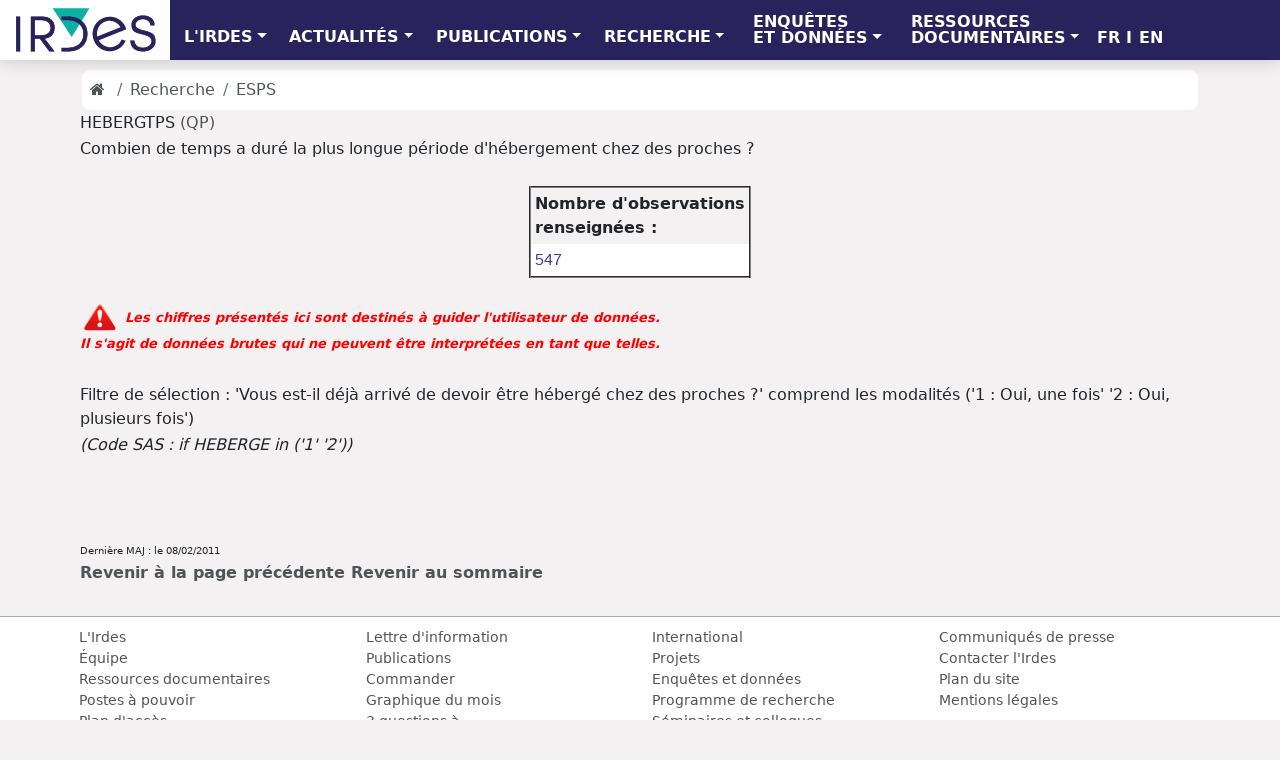

--- FILE ---
content_type: text/html; charset=UTF-8
request_url: https://www.irdes.fr/EspaceRecherche/Enquetes/ESPS/Dictionnaire2006/appel1/appel1_hebergtps.html
body_size: 5280
content:
<!DOCTYPE html>
<html lang="fr">
<head>
	<meta charset="ISO-8859-1">
	<meta name="viewport" content="width=device-width, initial-scale=1, shrink-to-fit=no">
	<meta name="author" content="Irdes">
	<meta name="geo.placename" content="Paris, France">
	<meta name="geo.region" content="FR-75">
	<meta name="geo.position" content="48.88856118722266;2.3856389704830514">
	<title>ESPS 2006 - APPEL1-HEBERGTPS - IRDES : Institut de Recherche et Documentation en &eacute;conomie de la Sant&eacute;</title>
              <link rel="canonical" href="https://www.irdes.fr/EspaceRecherche/Enquetes/ESPS/Dictionnaire2006/appel1/appel1_hebergtps.html" />
<link href="../../../../../favicon.ico" rel="icon">
	<link href="https://fonts.googleapis.com/css?family=Arimo:700|PT+Sans+Narrow" rel="stylesheet"> 
	<link href="https://cdn.jsdelivr.net/npm/bootstrap@5.1.3/dist/css/bootstrap.min.css" rel="stylesheet" integrity="sha384-1BmE4kWBq78iYhFldvKuhfTAU6auU8tT94WrHftjDbrCEXSU1oBoqyl2QvZ6jIW3" crossorigin="anonymous">
	<link href="../../../../../dist/css/offcanvas.css" rel="stylesheet">
	<link href="../../../../../fonts/font-awesome-6.4.2/css/fontawesome.min.css" rel="stylesheet">
<link href="../../../../../fonts/font-awesome-6.4.2/css/brands.css" rel="stylesheet">
<link href="../../../../../fonts/font-awesome-6.4.2/css/solid.css" rel="stylesheet">
<link href="../../../../../fonts/font-awesome-4.7.0/css/font-awesome.min.css" rel="stylesheet">
	<link href="../../../../../css/irdes.css" rel="stylesheet">
	<script type="text/javascript">
		var _gaq = _gaq || [];
		_gaq.push(['_setAccount', 'UA-8081620-1']);
		_gaq.push(['_trackPageview']);
		(function() {
		var ga = document.createElement('script'); ga.type = 'text/javascript'; ga.async = true;
		ga.src = ('https:' == document.location.protocol ? 'https://ssl' : 'http://www') + '.google-analytics.com/ga.js';
		var s = document.getElementsByTagName('script')[0]; s.parentNode.insertBefore(ga, s);
		})();
	</script>
</head>
<body class="gris">
	<nav class="navbar bandeau navbar-expand-lg navbar-light fixed-top navbar-inverse bg-inverse ">
	<button class="navbar-toggler navbar-toggler-right" type="button" data-toggle="collapse" data-target="#navbarsDefault" aria-controls="navbarsDefault" aria-expanded="false" aria-label="Toggle navigation">
	<span class="navbar-toggler-icon"></span>
	</button>
	<a class="navbar-brand" href="../../../../../default.html">
	<img src="../../../../../images/logo-irdes-developpe-petit.png" alt="">
	</a>
	<div class="collapse navbar-collapse" id="navbarsDefault">
		<ul class="navbar-nav mr-auto">
			<li class="nav-item dropdown menu1l">
			<a class="nav-link dropdown-toggle" href="#" id="dropdown01" data-toggle="dropdown" aria-haspopup="true" aria-expanded="false">L'IRDES</a>
			<div class="dropdown-menu" aria-labelledby="dropdown01">
				<a class="dropdown-item" href="../../../../../presentation-de-l-irdes.html">Qui sommes nous ?</a>
				<div class="dropdown-divider"></div>
				<a class="dropdown-item" href="../../../../../equipe.html">&Eacute;quipe</a>
				<div class="dropdown-divider"></div>
				<a class="dropdown-item" href="../../../../../recherche/collaborations-internationales-et-projets-europeens.html">International</a>
			</div>
			</li>
			<li class="nav-item dropdown menu1l">
			<a class="nav-link dropdown-toggle" href="#" id="dropdown01" data-toggle="dropdown" aria-haspopup="true" aria-expanded="false">ACTUALIT&#201;S</a>
			<div class="dropdown-menu" aria-labelledby="dropdown01">
				<a class="dropdown-item" href="../../../../../presse/lettre-d-information-de-l-irdes.htm">Lettre d'information</a>
				<div class="dropdown-divider"></div>
				<a class="dropdown-item" href="../../../../../recherche/seminaires-et-colloques-en-economie-de-la-sante.html">S&eacute;minaires et colloques</a>
				<div class="dropdown-divider"></div>
				<a class="dropdown-item" href="../../../../../presse/communiques-de-presse.html">Communiqu&eacute;s de presse</a>
				<div class="dropdown-divider"></div>
				<a class="dropdown-item" href="../../../../../recherche/publications.html">Publications</a>
				<div class="dropdown-divider"></div>
				<a class="dropdown-item" href="../../../../../documentation/produits-documentaires.html">Produits documentaires</a>
				<div class="dropdown-divider"></div>
				<a class="dropdown-item" href="../../../../../presse/3-questions-a.html">3 questions &agrave;...</a>
				<div class="dropdown-divider"></div>
				<a class="dropdown-item" href="../../../../../presse/le-graphique-du-mois.html">Graphique du mois</a>
				<div class="dropdown-divider"></div>
				<a class="dropdown-item" href="../../../../../presse/vu-sur-d-autres-sites-en-economie-de-la-sante.html">Vu sur d'autres sites</a>
				<div class="dropdown-divider"></div>
				<a class="dropdown-item" href="../../../../../recherche/poste-stage-a-pourvoir.html">Postes &agrave; pourvoir</a>
				</div>
			</li>
			<li class="nav-item dropdown menu1l">
			<a class="nav-link dropdown-toggle" href="#" id="dropdown01" data-toggle="dropdown" aria-haspopup="true" aria-expanded="false">PUBLICATIONS</a>
			<div class="dropdown-menu" aria-labelledby="dropdown01">
				<a class="dropdown-item" href="../../../../../recherche/questions-d-economie-de-la-sante.html">Questions d'&eacute;conomie de la sant&eacute;</a>
				<div class="dropdown-divider"></div>
				<a class="dropdown-item" href="../../../../../recherche/documents-de-travail.html">Documents de travail</a>
				<div class="dropdown-divider"></div>
				<a class="dropdown-item" href="../../../../../recherche/rapports.html">Rapports de recherche</a>
				<div class="dropdown-divider"></div>
				<a class="dropdown-item" href="../../../../../recherche/ouvrages.html">Ouvrages</a>
				<div class="dropdown-divider"></div>
				<a class="dropdown-item" href="../../../../../recherche/publications-exterieures.html">Publications ext&eacute;rieures</a>
				<div class="dropdown-divider"></div>
				<a class="dropdown-item" href="../../../../../recherche/bibliographie-chronologique-des-publications.html">Publications par ann&eacute;e</a>
				<div class="dropdown-divider"></div>
				<a class="dropdown-item" href="../../../../../recherche/bibliographie-thematique-des-publications.html">Publications par th&egrave;mes</a>
				<div class="dropdown-divider"></div>
				<a class="dropdown-item" href="../../../../../recherche/theses-et-memoires.html">Th&egrave;ses et m&eacute;moires</a>
			</div>
			</li>
			<li class="nav-item dropdown menu1l">
			<a class="nav-link dropdown-toggle" href="#" id="dropdown01" data-toggle="dropdown" aria-haspopup="true" aria-expanded="false">RECHERCHE</a>
			<div class="dropdown-menu" aria-labelledby="dropdown01">
				<a class="dropdown-item" href="../../../../../recherche/programme-de-recherche.html">Programme de recherche</a>
				<div class="dropdown-divider"></div>
				<a class="dropdown-item" href="../../../../../recherche/axes-de-recherche.html">Axes de recherche</a>
				<div class="dropdown-divider"></div>
				<a class="dropdown-item" href="../../../../../recherche/projets">Projets</a>
				<div class="dropdown-divider"></div>
                <a class="dropdown-item" href="../../../../../recherche/partenariats.html">Partenariats</a>
				<div class="dropdown-divider"></div>
				<a class="dropdown-item" href="../../../../../recherche/collaborations-internationales-et-projets-europeens.html">International </a>
				<div class="dropdown-divider"></div>
				<a class="dropdown-item" href="../../../../../recherche/seminaires-et-colloques-en-economie-de-la-sante.html">S&eacute;minaires et colloques</a>
				</div>
			</li>
			<li class="nav-item dropdown menu2l">
			<a class="nav-link dropdown-toggle" href="#" id="dropdown01" data-toggle="dropdown" aria-haspopup="true" aria-expanded="false">ENQU&#202;TES
              <br> ET&nbsp;DONN&#201;ES</a>
			<div class="dropdown-menu" aria-labelledby="dropdown01">
				 <a class="dropdown-item" href="../../../../../recherche/enquetes/apeco-accompagnement-du-parcours-en-chirurgie-orthopedique/actualites.html">Apeco : Accompagnement du parcours en chirurgie orthop&eacute;dique</a>
<div class="dropdown-divider"></div>
 <a class="dropdown-item" href="../../../../../recherche/enquetes/coclico-enquete-sante-mentale-coronavirus/actualites.html">Coclico : Enqu&ecirc;te internationale sur l'impact des politiques de confinement, li&eacute;es &agrave; la lutte contre le Coronavirus, sur la sant&eacute; mentale</a>
<div class="dropdown-divider"></div>
<a class="dropdown-item" href="../../../../../recherche/enquetes/compatec-comparaison-dans-le-financement-des-aides-techniques-pour-les-personnes-handicapees/actualites.html">Compatec : Comparaison europ&eacute;enne et &eacute;volution dans le financement des aides techniques pour les personnes en situation de handicap</a>
<div class="dropdown-divider"></div>
<a class="dropdown-item" href="../../../../../recherche/enquetes/esps-enquete-sur-la-sante-et-la-protection-sociale/actualites.html">ESPS : Enqu&ecirc;te sant&eacute; et protection sociale</a>
				<div class="dropdown-divider"></div>
				<a class="dropdown-item" href="../../../../../recherche/enquetes/ehis-enquete-sante-europeenne/actualites.html">EHIS : Enqu&ecirc;te sant&eacute; europ&eacute;enne</a>
<div class="dropdown-divider"></div>
<a class="dropdown-item" href="../../../../../recherche/enquetes/era2-evaluation-d-experimentations-article-51-de-remuneration-alternative-a-l-acte/actualites.html">Era2 : 
Evaluation d'exp&eacute;rimentations article 51 de r&eacute;mun&eacute;ration alternative &agrave; l'acte</a>
<div class="dropdown-divider"></div>
              <a class="dropdown-item" href="../../../../../recherche/enquetes/execo-exercice-coordonne-en-soins-primaires-face-epidemie-covid-19/actualites.html">Execo<sup>2</sup> : EXErcice COordonn&eacute; en soins primaires face &agrave; l'&eacute;pid&eacute;mie de COvid 19</a>
<div class="dropdown-divider"></div>
<a class="dropdown-item" href="../../../../../recherche/enquetes/rish-realisation-d-identification-des-personnes-en-situation-de-handicap/actualites.html">Fish-Rish&nbsp;: R&eacute;alisation d'identification des personnes en situation de handicap</a>
				<div class="dropdown-divider"></div>
<a class="dropdown-item" href="../../../../../recherche/enquetes/handicovid-consequences-des-restrictions-d-acces-aux-soins-lies-covid19-sur-personnes-en-situation-de-handicap/actualites.html">Handicovid&nbsp;: Cons&eacute;quences des restrictions d'acc&egrave;s aux soins li&eacute;s &agrave; la pand&eacute;mie de Covid-19 sur les personnes en situation de handicap</a>
<div class="dropdown-divider"></div>
<a class="dropdown-item" href="../../../../../recherche/enquetes/ipasop-infirmieres-de-pratique-avancee-en-soins-primaires/actualites.html">Ipasop : Les infirmi&egrave;res de pratique avanc&eacute;e (IPA) en soins primaires</a>
<div class="dropdown-divider"></div>
<a class="dropdown-item" href="../../../../../recherche/enquetes/phedre-prestation-de-compensation-du-handicap/actualites.html">Phedre : Prestation de compensation du handicap : ex&eacute;cution dans la dur&eacute;e et reste &agrave; charge</a>
				<div class="dropdown-divider"></div>
				<a class="dropdown-item" href="../../../../../recherche/enquetes/psce-enquete-sur-la-protection-sociale-complementaire-d-entreprise/actualites.html">PSCE : Protection sociale compl&eacute;mentaire d�entreprise</a>
				<div class="dropdown-divider"></div>
				<a class="dropdown-item" href="../../../../../recherche/partenariats/hygie-systeme-d-information-sur-les-indemnites-journalieres/actualites.html">Hygie : Syst&egrave;me d'Information sur les indemnit&eacute;s journali&egrave;res</a>
            <div class="dropdown-divider"></div>
				<a class="dropdown-item" href="../../../../../recherche/projets/daphnee-doctor-and-advanced-public-health-nurse-experiment-evaluation/actualites.html">&eacute;valuation Asal&eacute;e&nbsp;: Daphnee</a>
              <div class="dropdown-divider"></div>
<a class="dropdown-item" href="../../../../../recherche/projets/paerpa-evaluation-du-parcours-sante-des-aines/actualites.html">&eacute;valuation de l'exp&eacute;rimentation Paerpa</a>
	<div class="dropdown-divider"></div>
<a class="dropdown-item" href="http://www.ecosante.fr/">Eco-sant&eacute;</a>
				<div class="dropdown-divider"></div>
				<a class="dropdown-item" href="../../../../../recherche/enquetes.html">Toutes les enqu&ecirc;tes</a>
			</div>
			</li>
			<li class="nav-item dropdown menu2l">
			<a class="nav-link dropdown-toggle" href="#" id="dropdown01" data-toggle="dropdown" aria-haspopup="true" aria-expanded="false">RESSOURCES <br>
			DOCUMENTAIRES</a>
			<div class="dropdown-menu" aria-labelledby="dropdown01">
				<a class="dropdown-item" href="../../../../../documentation/centre-de-documentation.html">Le centre de documentation</a>
				<div class="dropdown-divider"></div>
				<a class="dropdown-item" href="../../../../../documentation/produits-documentaires.html">Produits documentaires</a>
				<div class="dropdown-divider"></div>
				<a class="dropdown-item" href="../../../../../documentation/news-en-economie-de-la-sante.html">Actualit&eacute;s sant&eacute; et protection sociale</a>
				<div class="dropdown-divider"></div>
				<a class="dropdown-item" href="../../../../../documentation/veille-bibliographique-en-economie-de-la-sante.html">Veille scientifique en &eacute;conomie de la sant&eacute;</a>
				<div class="dropdown-divider"></div>
				<a class="dropdown-item" href="../../../../../documentation/syntheses-et-dossiers-bibliographiques.html">Synth&egrave;ses et bibliographies th&eacute;matiques</a>
				<div class="dropdown-divider"></div>
				<a class="dropdown-item" href="../../../../../documentation/methodes-et-glossaires.html">Outils documentaires</a>
				<div class="dropdown-divider"></div>
				<a class="dropdown-item" href="../../../../../documentation/liens-utiles-en-economie-de-la-sante.html">Sites et adresses utiles</a>
			</div>
			</li>
			</ul>
		<ul class="nav justify-content-end menu1l">
			<li class="nav-item"><a class="nav-link blanc" href="../../../../../default.html">FR</a></li>
			<li class="nav-item"><div class="nav-link blanc" >I</div></li>
			<li class="nav-item "><a class="nav-link blanc" href="../../../../../english/home.html">EN</a></li>
			<li class="nav-item "><div class="nav-link blanc" > </div></li>
		</ul>
		
	</div>
</nav>
<div class="container marge-top">
	<ol class="breadcrumb fondblanc">
	<li class="breadcrumb-item"><a href="../../../../../default.html" class="no-survol"><i class="fa fa-home" aria-hidden="true"></i></a></li>
	<li class="breadcrumb-item"><a href="../../../../../recherche/actualites.html">Recherche</a></li>	<li class="breadcrumb-item"><a href="../../../../../recherche/enquetes/esps-enquete-sur-la-sante-et-la-protection-sociale/actualites.html">ESPS</a></li>
 	</ol>
	<div class="row">
	<div class="col-lg-12 Contenu">
<div class="branch">
<a name="IDX"></a>
<table class="SysTitleAndFooterContainer" width="100%" cellspacing="1" cellpadding="1" rules="none" frame="void" border="0">
<tr>
<td class="c SystemTitle"><A>HEBERGTPS </A> <A Href = '../../../ESPS/Questionnaires/2006/ESPS2006QuestionnairePrincipalAnnote.pdf'>(QP)</A></td>
</tr>
<tr>
<td class="c SystemTitle">Combien de temps a dur&eacute; la plus longue p&eacute;riode d&#39;h&eacute;bergement chez des proches ?</td>
</tr>
</table><br>
<div>
<div align="center">
<table class="Table" cellspacing="0.5pt" cellpadding="4pt" border="2pt">
<colgroup>
<col>
</colgroup>
<thead>
<tr>
<th class="c Header" scope="col">Nombre d&#39;observations<br>renseign&eacute;es :</th>
</tr>
</thead>
<tbody>
<tr>
<td class="c" style=" font-family: Arial; font-size: 12pt; font-weight: normal; color: #42399C; background-color: #FFFFFF;">547</td>
</tr>
</tbody>
</table>
</div>
</div>
<br>
<table class="SysTitleAndFooterContainer" width="100%" cellspacing="1" cellpadding="1" rules="none" frame="void" border="0">
<tr>
<td class="c SystemFooter"><A><img src ='../../../../../images/attention.gif' border=0 ></A>        <A><font color=red size=2pt><I><B>        Les chiffres pr&eacute;sent&eacute;s ici sont destin&eacute;s &agrave; guider l'utilisateur de donn&eacute;es.<BR>Il s'agit de donn&eacute;es brutes qui ne peuvent &ecirc;tre interpr&eacute;t&eacute;es en tant que telles.        </B></I></font></BR></A></td>
</tr>
<tr>
<td class="c SystemFooter">&nbsp;</td>
</tr>
<tr>
<td class="c SystemFooter">Filtre de s&eacute;lection : &#39;Vous est-il d&eacute;j&agrave; arriv&eacute; de devoir &ecirc;tre h&eacute;berg&eacute; chez des proches ?&#39; comprend les modalit&eacute;s (&#39;1 : Oui, une fois&#39; &#39;2 : Oui, plusieurs fois&#39;)                                                                                                                                                                                                                                                                                                                                                                                                                                                                                                                                                                                                                                                                                                                                                                                                                                                                                                                                                                            </td>
</tr>
<tr>
<td class="c SystemFooter" style=" font-style: italic;">(Code SAS : if HEBERGE in (&#39;1&#39; &#39;2&#39;))</td>
</tr>
<tr>
<td class="c SystemFooter" style=" font-weight: bold;">&nbsp;                                                                                                                                                                                                                                                                                                                                                                                                                                                                                                                    </td>
</tr>
<tr>
<td class="c SystemFooter">&nbsp;</td>
</tr>
<tr>
<td class="c SystemFooter">&nbsp;</td>
</tr>
<tr>
<td class="c SystemFooter"><font size=1pt>Derni&egrave;re MAJ : le 08/02/2011</font><BR><font size=3pt><B><A Href='javascript:this.history.back();'>Revenir &agrave; la page pr&eacute;c&eacute;dente</A> <A Href='../index.htm'>Revenir au sommaire</A></B></font></BR></td>
</tr>
</table><br>
</div>

	</div><!--Contenu-->
	</div>
	<p><script>PartagerSurLesReseaux();</script></p>
	<a id="back-to-top" href="#" class="btn btn-primary btn-lg back-to-top" role="button" title="Retour en haut de la page" data-toggle="tooltip" data-placement="left"><i class="fa3 fa-chevron-circle-up" aria-hidden="true"></i></a>
</div>

<footer class="footer">
	<div class="container">
		<div class="row">
		<div class="col-md-3">
			<ul class="list-unstyled">
				<li><a href="../../../../../presentation-de-l-irdes.html" class="survol-pdp">L'Irdes</a></li>
				<li><a href="../../../../../equipe.html" class="survol-pdp">&Eacute;quipe</a></li>
				<li><a href="../../../../../documentation/produits-documentaires.html" class="survol-pdp">Ressources documentaires</a></li>
				<li><a href="../../../../../recherche/poste-stage-a-pourvoir.html" class="survol-pdp">Postes &agrave; pouvoir</a></li>
				<li><a href="../../../../../plan-d-acces.html" class="survol-pdp">Plan d'acc&egrave;s</a></li><div>&copy; Irdes 2020</div>
			</ul>
		</div>
		<div class="col-md-3">
			<ul class="list-unstyled">
				<li><a href="../../../../../presse/lettre-d-information-de-l-irdes.htm" class="survol-pdp">Lettre d'information</a></li>
				<li><a href="../../../../../recherche/publications.html" class="survol-pdp">Publications</a></li>
				<li><a href="../../../../../commander.html" class="survol-pdp">Commander</a></li>
				<li><a href="../../../../../presse/le-graphique-du-mois.html" class="survol-pdp">Graphique du mois</a></li>
				<li><a href="../../../../../presse/3-questions-a.html" class="survol-pdp">3 questions &agrave;...</a></li>
				<li><a href="../../../../../presse/vu-sur-d-autres-sites-en-economie-de-la-sante.html" class="survol-pdp">Vu sur d'autres sites</a></li>
			</ul>
		</div>
		<div class="col-md-3">
			<ul class="list-unstyled">
				<li><a href="../../../../../recherche/collaborations-internationales-et-projets-europeens.html" class="survol-pdp">International</a></li>
				<li><a href="../../../../../recherche/partenariats.html" class="survol-pdp">Projets</a></li>
				<li><a href="../../../../../recherche/enquetes.html" class="survol-pdp">Enqu&ecirc;tes et
                  donn&eacute;es</a></li>
				<li><a href="../../../../../recherche/programme-de-recherche.html" class="survol-pdp">Programme de recherche </a></li>
				<li><a href="../../../../../recherche/seminaires-et-colloques-en-economie-de-la-sante.html" class="survol-pdp">S&eacute;minaires et colloques</a></li>
				<li></li>
			</ul>
		</div>
		 <div class="col-md-3">
			<ul class="list-unstyled">
				<li><a href="../../../../../presse/communiques-de-presse.html" class="survol-pdp">Communiqu&eacute;s de presse</a></li>
				<li><a href="../../../../../nous-contacter.html" class="survol-pdp">Contacter l'Irdes</a></li>
				<li><a href="../../../../../plan-du-site.html" class="survol-pdp">Plan du site</a></li>
				<li><a href="../../../../../mentions-legales.html" class="survol-pdp">Mentions l&eacute;gales</a></li>
				<br>
			<li>
<a href="https://fr.linkedin.com/company/irdes"><img src="../../../../../images/linkedin-couleur.png" title="Linkedin" width="32" height="32" alt="linkedin"/></a>
<a href="https://twitter.com/irdes"><img src="../../../../../images/twitter-couleur.png" title="Twitter/X" width="32" height="32" alt="Twitter/X"/></a>
<a href="https://www.threads.net/@irdes.fr"><img src="../../../../../images/threads.png" title="Threads" width="32" height="32" alt="threads"/></a>
<a href="https://bsky.app/profile/irdes-fr.bsky.social"><img src="../../../../../images/bluesky.png" title="Bluesky" width="32" height="32" alt="Bluesky"/></a>
<a href="https://www.irdes.fr/fils-rss.html"><img src="../../../../../images/rss-couleur.png" title="Fils RSS" width="32" height="32" alt="rss"/></a>
</li>
			</ul>
		</div>
		</div></div>
</footer>

<script src="https://code.jquery.com/jquery-3.1.1.slim.min.js"></script>
<script src="https://cdnjs.cloudflare.com/ajax/libs/popper.js/1.11.0/umd/popper.min.js" integrity="sha384-b/U6ypiBEHpOf/4+1nzFpr53nxSS+GLCkfwBdFNTxtclqqenISfwAzpKaMNFNmj4" crossorigin="anonymous"></script>

<script src="https://cdnjs.cloudflare.com/ajax/libs/tether/1.4.0/js/tether.min.js"></script>
<script src="../../../../../dist/js/bootstrap.min.js"></script>
<script src="../../../../../dist/js/offcanvas.js"></script>
<script src="../../../../../js/irdes.js"></script>
</body>
</html>